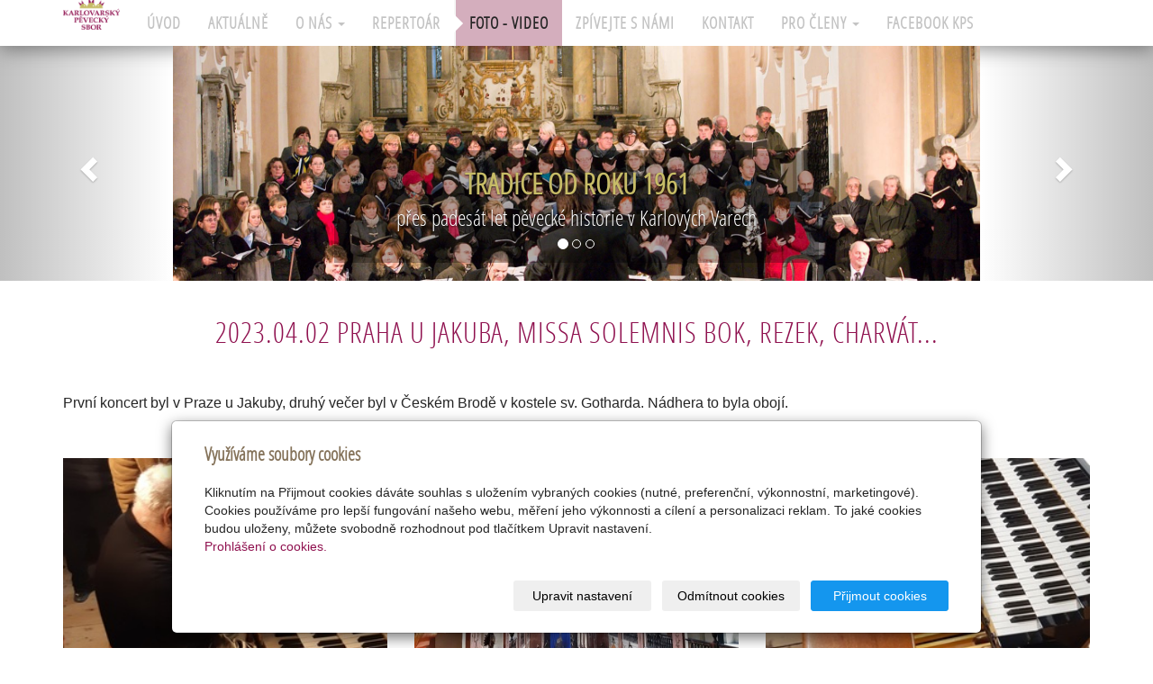

--- FILE ---
content_type: text/html; charset=utf-8
request_url: https://www.kpskv.cz/fotogalerie/2023-04-02-praha-u-jakuba-missa-solemnis-bok-rezek-charvat/
body_size: 7924
content:
<!DOCTYPE html>
<html lang="cs">
<head>
  <meta charset="utf-8">
  <!--[if IEE]>
  <meta http-equiv="X-UA-Compatible" content="IE=edge,chrome=1">
  <![endif]-->
  <meta name="viewport" content="width=device-width, initial-scale=1">
          <meta name="description"
            content="První koncert byl v Praze u Jakuby, druhý večer byl v Českém Brodě v kostele sv. Gotharda. Nádhera to byla obojí.">
      <meta name="robots" content="all">
  <meta name="template" content="HANAMI">
  <meta name="generator" content="inPage">
    
          <meta name="copyright" content="Karlovarský pěvecký sbor">
      <meta name="author" content="Karlovarský pěvecký sbor">
    
        <meta property="og:title" content="2023.04.02 Praha u Jakuba, Missa Solemnis Bok, Rezek, Charvát...">

    <meta property="og:description" content="První koncert byl v Praze u Jakuby, druhý večer byl v Českém Brodě v kostele sv. Gotharda. Nádhera to byla obojí.">

<meta property="og:type" content="website">
<meta property="og:url" content="https://www.kpskv.cz/fotogalerie/2023-04-02-praha-u-jakuba-missa-solemnis-bok-rezek-charvat/">

    <meta property="og:image" content="https://www.kpskv.cz/obrazek/3/339408357-237517185312790-3687605169111451157-n-jpg/">

    
  <title>2023.04.02 Praha u Jakuba, Missa Solemnis Bok, Rezek, Charvát...</title>

          <link rel="shortcut icon" href="https://www.kpskv.cz/favicon.ico">
      <link rel="apple-touch-icon" href="https://www.kpskv.cz/favicon.ico" />
    
    
    
    <link type="text/css" rel="stylesheet" href="/vendor/fontawesome-4.7/css/font-awesome.min.css">
    <link type="text/css" rel="stylesheet" media="screen" href="/vendor/blueimp-gallery/css/blueimp-gallery.min.css">
    <link type="text/css" rel="stylesheet" media="screen" href="/vendor/blueimp-bootstrap-image-gallery/css/bootstrap-image-gallery.min.css">
    <link type="text/css" rel="stylesheet" media="screen" href="/vendor/bootstrap-3.4/dist/css/bootstrap.min.css">

          <link type="text/css" rel="stylesheet" media="screen" href="/assets/theme16/css/main.css?v=20210103">
      <link rel="stylesheet" type="text/css" media="screen" href="/assets/filter-colors.css?v=20210103">
      <link rel="stylesheet" type="text/css" media="screen" href="/assets/sections.css?v=20210103">
      <link rel="stylesheet" type="text/css" media="screen" href="/assets/theme16/sections.css?v=20210103">
      <link rel="stylesheet" type="text/css" media="screen" href="/styl/1/">

          
    <link rel="stylesheet" type="text/css" media="print" href="/styl/2/">

          <link rel="stylesheet" type="text/css" media="screen" href="/styl/3/">
    
    <script type="text/javascript" src="/vendor/jquery/dist/jquery.min.js"></script>
    <script type="text/javascript" src="/vendor/jquery-placeholder/jquery.placeholder.min.js"></script>
    <script type="text/javascript" src="/vendor/jquery-match-height/jquery.matchHeight-min.js"></script>
    <script type="text/javascript" src="/vendor/bootstrap-3.4/dist/js/bootstrap.min.js"></script>
    <script type="text/javascript" src="/vendor/blueimp-gallery/js/jquery.blueimp-gallery.min.js"></script>
    <script type="text/javascript" src="/vendor/blueimp-bootstrap-image-gallery/js/bootstrap-image-gallery.min.js"></script>
    <script type="text/javascript" src="/vendor/images-loaded/imagesloaded.pkgd.min.js"></script>
    <script type="text/javascript" src="/vendor/magic-grid/dist/magic-grid.min.js"></script>

    <script type="text/javascript" src="/assets/theme16/js/main.js?v=20210103"></script>
    <script type="text/javascript" src="/assets/js/magicgrid.js?v=20220517"></script>
    <script type="text/javascript" src="/assets/js/dynamic.js?v=20220131"></script>

                <link href="/assets/cookies/css/main-3.4.css" rel="stylesheet" type="text/css" media="screen">
    
    <script src="/assets/cookies/js/main.js?v=20210103"></script>

    <script type="text/javascript">
        window.ca = JSON.parse('{"necessary":1,"functional":0,"performance":0,"marketing":0}');
    </script>
        
                <script>
    window.dataLayer = window.dataLayer || [];
    function gtag(){dataLayer.push(arguments);}

    gtag('consent', 'default', {
        'analytics_storage': 'denied',
        'ad_storage': 'denied',
        'ad_user_data': 'denied',
        'ad_personalization': 'denied'
    });

    gtag('js', new Date());
</script>


                        </head>

<body id="gallery-154899" class="frontend template16 gallery-detail">

    

    
  <!-- HEADER -->

  <header>

    <!-- RIBBON -->

    <div id="top-ribbon">
      <div class="container">

        <!-- CONTACT -->

          


          
          
          <!-- USER -->
                    <!-- /USER -->
      </div>
    </div>
    <div id="sm-search">
      <button type="button" class="close">x</button>
      <form id="small-search" method="get"
            action="/vyhledavani/">
        <input name="q" type="text" class="form-control" placeholder="Hledání...">
        <button type="submit" class="btn btn-danger btn-lg" title="Hledat">
          <span class="glyphicon glyphicon-search" aria-hidden="true"></span> Hledat        </button>
      </form>
    </div>

    <!-- /RIBBON -->
    <!-- NAVIGATION -->

    <nav class="navbar navbar-default">
      <div class="container">
                                          <div class="logo ">
                                            <a title="Karlovarský pěvecký sbor"
                         href="/">
                          <img src="/obrazek/3/logo-kps-png/" alt="Karlovarský pěvecký sbor">
                      </a>
                  </div>
                        
        <!-- TOP NAVI BUTTON -->

        <div class="navbar-header">
          <button class="navbar-toggle" aria-controls="navbar"
                  data-target="#navbar" data-toggle="collapse" type="button">
            <span class="sr-only">Menu</span>
            <span class="icon-bar"></span>
            <span class="icon-bar"></span>
            <span class="icon-bar"></span>
          </button>
        </div>

        <!-- /TOP NAVI BUTTON -->
        <!-- TOP NAVIGATION -->

        <div id="navbar" class="collapse navbar-collapse " role="navigation" aria-expanded="true" style="">
                    <ul class="nav navbar-nav">
                                                <li role="presentation" id="menu-item-365648">
                                          <a href="/inpage/karlovarsky-pevecky-sbor/">
                          Úvod                      </a>
                                    </li>
                                                <li role="presentation" id="menu-item-357275">
                                          <a href="/rubrika/novinky/">
                          Aktuálně                      </a>
                                    </li>
                                                <li role="presentation" id="menu-item-357264" class="dropdown">
                                          <a href="/inpage/o-nas/" class="dropdown-toggle" data-toggle="dropdown">
                          O nás <span class="caret"></span>
                      </a>
                      <!-- SUBNAVI -->
                      <ul class="dropdown-menu level2 v" role="menu">
                        <li class="container">
                          <ul>
                                                              <li id="submenu-item-416062">
                                  <a href="/inpage/o-nas-625/">
                                      O nás *                                  </a>
                                </li>
                                                              <li id="submenu-item-416064">
                                  <a href="/inpage/sbormistri-966/">
                                      Sbormistři                                  </a>
                                </li>
                                                              <li id="submenu-item-416065">
                                  <a href="/inpage/historie-586/">
                                      Historie                                  </a>
                                </li>
                                                              <li id="submenu-item-416066">
                                  <a href="/inpage/soucasni-clenove/">
                                      Současní členové                                  </a>
                                </li>
                                                              <li id="submenu-item-416061">
                                  <a href="/inpage/moudra-pana-herzla/">
                                      Moudra pana Herzla                                  </a>
                                </li>
                                                        </ul>
                        </li>
                      </ul>
                      <!-- /SUBNAVI -->
                                    </li>
                                                <li role="presentation" id="menu-item-357263">
                                          <a href="/inpage/repertoar/">
                          Repertoár                      </a>
                                    </li>
                                                <li role="presentation" id="menu-item-357269" class="active">
                                          <a href="/fotogalerie/foto/">
                          Foto - video                      </a>
                                    </li>
                                                <li role="presentation" id="menu-item-357262">
                                          <a href="/inpage/zpivejte-s-nami/">
                          Zpívejte s námi                      </a>
                                    </li>
                                                <li role="presentation" id="menu-item-357270">
                                          <a href="/kontaktovat/">
                          Kontakt                      </a>
                                    </li>
                                                <li role="presentation" id="menu-item-365642" class="dropdown">
                                          <a href="/slozka/pro-cleny/" class="dropdown-toggle" data-toggle="dropdown">
                          Pro členy <span class="caret"></span>
                      </a>
                      <!-- SUBNAVI -->
                      <ul class="dropdown-menu level2 v" role="menu">
                        <li class="container">
                          <ul>
                                                              <li id="submenu-item-365643">
                                  <a href="/slozka/novinky/">
                                      Novinky                                  </a>
                                </li>
                                                              <li id="submenu-item-365644">
                                  <a href="/slozka/archiv-novinek/">
                                      Archiv novinek                                  </a>
                                </li>
                                                              <li id="submenu-item-365645">
                                  <a href="/slozka/vedeni-kps/">
                                      Vedení KPS                                  </a>
                                </li>
                                                              <li id="submenu-item-357266">
                                  <a href="/slozka/dokumenty-kps/">
                                      Dokumenty KPS                                  </a>
                                </li>
                                                              <li id="submenu-item-357267">
                                  <a href="/slozka/midi/">
                                      MIDI                                  </a>
                                </li>
                                                              <li id="submenu-item-357268">
                                  <a href="/slozka/noty/">
                                      Noty                                  </a>
                                </li>
                                                              <li id="submenu-item-368932">
                                  <a href="/slozka/mp3-br-youtube/">
                                      mp3 / youtube / Midi Player                                  </a>
                                </li>
                                                        </ul>
                        </li>
                      </ul>
                      <!-- /SUBNAVI -->
                                    </li>
                                                <li role="presentation" id="menu-item-357265">
                                          <a href="https://www.facebook.com/karlovarskypeveckysbor/" target="_blank">
                          Facebook KPS                      </a>
                                    </li>
              
          </ul>
        </div>

        <!-- /TOP NAVIGATION -->

      </div>
    </nav>

    <!-- /NAVIGATION -->

  </header>

  <!-- /HEADER -->
  <!-- WRAP -->

  <div id="wrap">
    <div id="border">

        
          <!-- BOX MOTIVE -->

          <div id="motive" class="nob ">
                            <div id="carousel-example-generic" class="carousel slide" data-ride="carousel">
  <!-- Stránkování -->
  <ol class="carousel-indicators">
    <li data-target="#carousel-example-generic" data-slide-to="0" class="active"></li>
    <li data-target="#carousel-example-generic" data-slide-to="1"></li>
    <li data-target="#carousel-example-generic" data-slide-to="2"></li>
  </ol>

  <!-- Bloky s obrázky -->
  <div class="carousel-inner" role="listbox">

  <div class="item active">
      <img src="/obrazek/3/slide-01-jpg/" alt="TRADICE OD ROKU 1961">
      <div class="carousel-caption">
        <h3>TRADICE OD ROKU 1961</h3>             
        <p>přes padesát let pěvecké historie v Karlových Varech</p>
      </div>
    </div>

    <div class="item">
      <img src="/obrazek/3/slide-04-jpg/" alt="PESTRÝ REPERTOÁR">
      <div class="carousel-caption">
        <h3>PESTRÝ REPERTOÁR</h3>             
        <p>operní sbory, oratoria, kantáty, mše, lidové i umělé písně, capella skladby a další...</p>
      </div>
    </div>

    <div class="item">
      <img src="/obrazek/3/slide-03-jpg/" alt="SPOLUPRÁCE S KARLOVARSKÝM SYMFONICKÝM ORCHESTREM">
      <div class="carousel-caption">
        <h3>SPOLUPRÁCE S KARLOVARSKÝM SYMFONICKÝM ORCHESTREM</h3>             
        <p>tradice na karlovarské pěvecké scéně</p>
      </div>
    </div>

   </div>

  <!-- Šipky -->
  <a class="left carousel-control" href="#carousel-example-generic" role="button" data-slide="prev">
    <span class="glyphicon glyphicon-chevron-left" aria-hidden="true"></span>
    <span class="sr-only">Previous</span>
  </a>
  <a class="right carousel-control" href="#carousel-example-generic" role="button" data-slide="next">
    <span class="glyphicon glyphicon-chevron-right" aria-hidden="true"></span>
    <span class="sr-only">Next</span>
  </a>
</div>          </div>

          <!-- /BOX MOTIVE -->

        
                                                
      <!-- CONTENT -->

      <div class="container">
        <div class="row">
          <div id="content">
            <main class="col-lg-12">

              <!-- ARTICLE -->

              <article>
                  
<h1 class="title text-center ">
        2023.04.02 Praha u Jakuba, Missa Solemnis Bok, Rezek, Charvát...</h1>


            <p><p>První koncert byl v Praze u Jakuby, druhý večer byl v Českém Brodě v kostele sv. Gotharda. Nádhera to byla obojí.</p></p>
    
    

    <div id="gallery-15489989" class="row photos">
                                    <div class="gallery__item item-photo col-xs-12 col-sm-4 col-md-6 col-lg-4 ">
                                                                <a class="thumbnail gallery__item-link" href="/obrazek/3/20230402-103243-jpg/" title="20230402_103243.jpg" data-width="576" data-height="1024" data-gallery="gallery-154899">
                                                <img class="img-thumbnail img-responsive" src="/obrazek/2/20230402-103243-jpg/" alt="20230402_103243.jpg" title="20230402_103243.jpg">
                        </a>
                </div>
                            <div class="gallery__item item-photo col-xs-12 col-sm-4 col-md-6 col-lg-4 ">
                                                                <a class="thumbnail gallery__item-link" href="/obrazek/3/20230402-103432-jpg/" title="20230402_103432.jpg" data-width="1024" data-height="576" data-gallery="gallery-154899">
                                                <img class="img-thumbnail img-responsive" src="/obrazek/2/20230402-103432-jpg/" alt="20230402_103432.jpg" title="20230402_103432.jpg">
                        </a>
                </div>
                            <div class="gallery__item item-photo col-xs-12 col-sm-4 col-md-6 col-lg-4 ">
                                                                <a class="thumbnail gallery__item-link" href="/obrazek/3/20230402-103539-jpg/" title="20230402_103539.jpg" data-width="576" data-height="1024" data-gallery="gallery-154899">
                                                <img class="img-thumbnail img-responsive" src="/obrazek/2/20230402-103539-jpg/" alt="20230402_103539.jpg" title="20230402_103539.jpg">
                        </a>
                </div>
                            <div class="gallery__item item-photo col-xs-12 col-sm-4 col-md-6 col-lg-4 ">
                                                                <a class="thumbnail gallery__item-link" href="/obrazek/3/20230402-103550-jpg/" title="20230402_103550.jpg" data-width="1024" data-height="576" data-gallery="gallery-154899">
                                                <img class="img-thumbnail img-responsive" src="/obrazek/2/20230402-103550-jpg/" alt="20230402_103550.jpg" title="20230402_103550.jpg">
                        </a>
                </div>
                            <div class="gallery__item item-photo col-xs-12 col-sm-4 col-md-6 col-lg-4 ">
                                                                <a class="thumbnail gallery__item-link" href="/obrazek/3/20230402-103833-jpg/" title="20230402_103833.jpg" data-width="1024" data-height="576" data-gallery="gallery-154899">
                                                <img class="img-thumbnail img-responsive" src="/obrazek/2/20230402-103833-jpg/" alt="20230402_103833.jpg" title="20230402_103833.jpg">
                        </a>
                </div>
                            <div class="gallery__item item-photo col-xs-12 col-sm-4 col-md-6 col-lg-4 ">
                                                                <a class="thumbnail gallery__item-link" href="/obrazek/3/20230402-104653-jpg/" title="20230402_104653.jpg" data-width="669" data-height="1024" data-gallery="gallery-154899">
                                                <img class="img-thumbnail img-responsive" src="/obrazek/2/20230402-104653-jpg/" alt="20230402_104653.jpg" title="20230402_104653.jpg">
                        </a>
                </div>
                            <div class="gallery__item item-photo col-xs-12 col-sm-4 col-md-6 col-lg-4 ">
                                                                <a class="thumbnail gallery__item-link" href="/obrazek/3/20230402-104704-jpg/" title="20230402_104704.jpg" data-width="1024" data-height="576" data-gallery="gallery-154899">
                                                <img class="img-thumbnail img-responsive" src="/obrazek/2/20230402-104704-jpg/" alt="20230402_104704.jpg" title="20230402_104704.jpg">
                        </a>
                </div>
                            <div class="gallery__item item-photo col-xs-12 col-sm-4 col-md-6 col-lg-4 ">
                                                                <a class="thumbnail gallery__item-link" href="/obrazek/3/20230402-104713-jpg/" title="20230402_104713.jpg" data-width="1024" data-height="576" data-gallery="gallery-154899">
                                                <img class="img-thumbnail img-responsive" src="/obrazek/2/20230402-104713-jpg/" alt="20230402_104713.jpg" title="20230402_104713.jpg">
                        </a>
                </div>
                            <div class="gallery__item item-photo col-xs-12 col-sm-4 col-md-6 col-lg-4 ">
                                                                <a class="thumbnail gallery__item-link" href="/obrazek/3/20230402-1100-jpeg/" title="20230402_1100.jpeg" data-width="2000" data-height="1000" data-gallery="gallery-154899">
                                                <img class="img-thumbnail img-responsive" src="/obrazek/2/20230402-1100-jpeg/" alt="20230402_1100.jpeg" title="20230402_1100.jpeg">
                        </a>
                </div>
                            <div class="gallery__item item-photo col-xs-12 col-sm-4 col-md-6 col-lg-4 ">
                                                                <a class="thumbnail gallery__item-link" href="/obrazek/3/20230402-110215-jpg/" title="20230402_110215.jpg" data-width="1024" data-height="576" data-gallery="gallery-154899">
                                                <img class="img-thumbnail img-responsive" src="/obrazek/2/20230402-110215-jpg/" alt="20230402_110215.jpg" title="20230402_110215.jpg">
                        </a>
                </div>
                            <div class="gallery__item item-photo col-xs-12 col-sm-4 col-md-6 col-lg-4 ">
                                                                <a class="thumbnail gallery__item-link" href="/obrazek/3/20230402-110221-jpg/" title="20230402_110221.jpg" data-width="1024" data-height="576" data-gallery="gallery-154899">
                                                <img class="img-thumbnail img-responsive" src="/obrazek/2/20230402-110221-jpg/" alt="20230402_110221.jpg" title="20230402_110221.jpg">
                        </a>
                </div>
                            <div class="gallery__item item-photo col-xs-12 col-sm-4 col-md-6 col-lg-4 ">
                                                                <a class="thumbnail gallery__item-link" href="/obrazek/3/20230402-110227-jpg/" title="20230402_110227.jpg" data-width="696" data-height="1024" data-gallery="gallery-154899">
                                                <img class="img-thumbnail img-responsive" src="/obrazek/2/20230402-110227-jpg/" alt="20230402_110227.jpg" title="20230402_110227.jpg">
                        </a>
                </div>
                            <div class="gallery__item item-photo col-xs-12 col-sm-4 col-md-6 col-lg-4 ">
                                                                <a class="thumbnail gallery__item-link" href="/obrazek/3/20230402-110228-jpeg/" title="20230402_110228.jpeg" data-width="1000" data-height="2000" data-gallery="gallery-154899">
                                                <img class="img-thumbnail img-responsive" src="/obrazek/2/20230402-110228-jpeg/" alt="20230402_110228.jpeg" title="20230402_110228.jpeg">
                        </a>
                </div>
                            <div class="gallery__item item-photo col-xs-12 col-sm-4 col-md-6 col-lg-4 ">
                                                                <a class="thumbnail gallery__item-link" href="/obrazek/3/20230402-110241-jpg/" title="20230402_110241.jpg" data-width="1024" data-height="576" data-gallery="gallery-154899">
                                                <img class="img-thumbnail img-responsive" src="/obrazek/2/20230402-110241-jpg/" alt="20230402_110241.jpg" title="20230402_110241.jpg">
                        </a>
                </div>
                            <div class="gallery__item item-photo col-xs-12 col-sm-4 col-md-6 col-lg-4 ">
                                                                <a class="thumbnail gallery__item-link" href="/obrazek/3/20230402-110305-jpg/" title="20230402_110305.jpg" data-width="576" data-height="1024" data-gallery="gallery-154899">
                                                <img class="img-thumbnail img-responsive" src="/obrazek/2/20230402-110305-jpg/" alt="20230402_110305.jpg" title="20230402_110305.jpg">
                        </a>
                </div>
                            <div class="gallery__item item-photo col-xs-12 col-sm-4 col-md-6 col-lg-4 ">
                                                                <a class="thumbnail gallery__item-link" href="/obrazek/3/20230402-110309-jpg/" title="20230402_110309.jpg" data-width="965" data-height="768" data-gallery="gallery-154899">
                                                <img class="img-thumbnail img-responsive" src="/obrazek/2/20230402-110309-jpg/" alt="20230402_110309.jpg" title="20230402_110309.jpg">
                        </a>
                </div>
                            <div class="gallery__item item-photo col-xs-12 col-sm-4 col-md-6 col-lg-4 ">
                                                                <a class="thumbnail gallery__item-link" href="/obrazek/3/20230402-110400-jpg/" title="20230402_110400.jpg" data-width="1024" data-height="576" data-gallery="gallery-154899">
                                                <img class="img-thumbnail img-responsive" src="/obrazek/2/20230402-110400-jpg/" alt="20230402_110400.jpg" title="20230402_110400.jpg">
                        </a>
                </div>
                            <div class="gallery__item item-photo col-xs-12 col-sm-4 col-md-6 col-lg-4 ">
                                                                <a class="thumbnail gallery__item-link" href="/obrazek/3/20230402-110406-jpg/" title="20230402_110406.jpg" data-width="576" data-height="1024" data-gallery="gallery-154899">
                                                <img class="img-thumbnail img-responsive" src="/obrazek/2/20230402-110406-jpg/" alt="20230402_110406.jpg" title="20230402_110406.jpg">
                        </a>
                </div>
                            <div class="gallery__item item-photo col-xs-12 col-sm-4 col-md-6 col-lg-4 ">
                                                                <a class="thumbnail gallery__item-link" href="/obrazek/3/20230402-110458-jpg/" title="20230402_110458.jpg" data-width="1024" data-height="576" data-gallery="gallery-154899">
                                                <img class="img-thumbnail img-responsive" src="/obrazek/2/20230402-110458-jpg/" alt="20230402_110458.jpg" title="20230402_110458.jpg">
                        </a>
                </div>
                            <div class="gallery__item item-photo col-xs-12 col-sm-4 col-md-6 col-lg-4 ">
                                                                <a class="thumbnail gallery__item-link" href="/obrazek/3/20230402-1855-jpeg/" title="20230402_1855.jpeg" data-width="2000" data-height="1500" data-gallery="gallery-154899">
                                                <img class="img-thumbnail img-responsive" src="/obrazek/2/20230402-1855-jpeg/" alt="20230402_1855.jpeg" title="20230402_1855.jpeg">
                        </a>
                </div>
                            <div class="gallery__item item-photo col-xs-12 col-sm-4 col-md-6 col-lg-4 ">
                                                                <a class="thumbnail gallery__item-link" href="/obrazek/3/20230402-1900-jpeg/" title="20230402_1900.jpeg" data-width="2000" data-height="1500" data-gallery="gallery-154899">
                                                <img class="img-thumbnail img-responsive" src="/obrazek/2/20230402-1900-jpeg/" alt="20230402_1900.jpeg" title="20230402_1900.jpeg">
                        </a>
                </div>
                            <div class="gallery__item item-photo col-xs-12 col-sm-4 col-md-6 col-lg-4 ">
                                                                <a class="thumbnail gallery__item-link" href="/obrazek/3/20230402-1910-jpeg/" title="20230402_1910.jpeg" data-width="2000" data-height="1500" data-gallery="gallery-154899">
                                                <img class="img-thumbnail img-responsive" src="/obrazek/2/20230402-1910-jpeg/" alt="20230402_1910.jpeg" title="20230402_1910.jpeg">
                        </a>
                </div>
                            <div class="gallery__item item-photo col-xs-12 col-sm-4 col-md-6 col-lg-4 ">
                                                                <a class="thumbnail gallery__item-link" href="/obrazek/3/20230405-wa0003-jpg/" title="20230405-WA0003.jpg" data-width="512" data-height="1024" data-gallery="gallery-154899">
                                                <img class="img-thumbnail img-responsive" src="/obrazek/2/20230405-wa0003-jpg/" alt="20230405-WA0003.jpg" title="20230405-WA0003.jpg">
                        </a>
                </div>
                            <div class="gallery__item item-photo col-xs-12 col-sm-4 col-md-6 col-lg-4 ">
                                                                <a class="thumbnail gallery__item-link" href="/obrazek/3/20230405-wa0004-jpg/" title="20230405-WA0004.jpg" data-width="1024" data-height="512" data-gallery="gallery-154899">
                                                <img class="img-thumbnail img-responsive" src="/obrazek/2/20230405-wa0004-jpg/" alt="20230405-WA0004.jpg" title="20230405-WA0004.jpg">
                        </a>
                </div>
                            <div class="gallery__item item-photo col-xs-12 col-sm-4 col-md-6 col-lg-4 ">
                                                                <a class="thumbnail gallery__item-link" href="/obrazek/3/338849872-166526639640796-2653913698059772845-n-jpg/" title="338849872_166526639640796_2653913698059772845_n.jpg" data-width="2048" data-height="1536" data-gallery="gallery-154899">
                                                <img class="img-thumbnail img-responsive" src="/obrazek/2/338849872-166526639640796-2653913698059772845-n-jpg/" alt="338849872_166526639640796_2653913698059772845_n.jpg" title="338849872_166526639640796_2653913698059772845_n.jpg">
                        </a>
                </div>
                            <div class="gallery__item item-photo col-xs-12 col-sm-4 col-md-6 col-lg-4 ">
                                                                <a class="thumbnail gallery__item-link" href="/obrazek/3/338855424-242910724945100-6411829817923016941-n-jpg/" title="338855424_242910724945100_6411829817923016941_n.jpg" data-width="1536" data-height="2048" data-gallery="gallery-154899">
                                                <img class="img-thumbnail img-responsive" src="/obrazek/2/338855424-242910724945100-6411829817923016941-n-jpg/" alt="338855424_242910724945100_6411829817923016941_n.jpg" title="338855424_242910724945100_6411829817923016941_n.jpg">
                        </a>
                </div>
                            <div class="gallery__item item-photo col-xs-12 col-sm-4 col-md-6 col-lg-4 ">
                                                                <a class="thumbnail gallery__item-link" href="/obrazek/3/339152963-265617449139856-5459906094423793890-n-jpg/" title="339152963_265617449139856_5459906094423793890_n.jpg" data-width="2048" data-height="1536" data-gallery="gallery-154899">
                                                <img class="img-thumbnail img-responsive" src="/obrazek/2/339152963-265617449139856-5459906094423793890-n-jpg/" alt="339152963_265617449139856_5459906094423793890_n.jpg" title="339152963_265617449139856_5459906094423793890_n.jpg">
                        </a>
                </div>
                            <div class="gallery__item item-photo col-xs-12 col-sm-4 col-md-6 col-lg-4 ">
                                                                <a class="thumbnail gallery__item-link" href="/obrazek/3/339340810-1210055353235026-8127056127639869705-n-jpg/" title="339340810_1210055353235026_8127056127639869705_n.jpg" data-width="2048" data-height="1536" data-gallery="gallery-154899">
                                                <img class="img-thumbnail img-responsive" src="/obrazek/2/339340810-1210055353235026-8127056127639869705-n-jpg/" alt="339340810_1210055353235026_8127056127639869705_n.jpg" title="339340810_1210055353235026_8127056127639869705_n.jpg">
                        </a>
                </div>
                            <div class="gallery__item item-photo col-xs-12 col-sm-4 col-md-6 col-lg-4 ">
                                                                <a class="thumbnail gallery__item-link" href="/obrazek/3/339408357-237517185312790-3687605169111451157-n-jpg/" title="339408357_237517185312790_3687605169111451157_n.jpg" data-width="1536" data-height="2048" data-gallery="gallery-154899">
                                                <img class="img-thumbnail img-responsive" src="/obrazek/2/339408357-237517185312790-3687605169111451157-n-jpg/" alt="339408357_237517185312790_3687605169111451157_n.jpg" title="339408357_237517185312790_3687605169111451157_n.jpg">
                        </a>
                </div>
                            <div class="gallery__item item-photo col-xs-12 col-sm-4 col-md-6 col-lg-4 ">
                                                                <a class="thumbnail gallery__item-link" href="/obrazek/3/339410256-240243901753592-7235099334108795269-n-jpg/" title="339410256_240243901753592_7235099334108795269_n.jpg" data-width="2048" data-height="1536" data-gallery="gallery-154899">
                                                <img class="img-thumbnail img-responsive" src="/obrazek/2/339410256-240243901753592-7235099334108795269-n-jpg/" alt="339410256_240243901753592_7235099334108795269_n.jpg" title="339410256_240243901753592_7235099334108795269_n.jpg">
                        </a>
                </div>
                            <div class="gallery__item item-photo col-xs-12 col-sm-4 col-md-6 col-lg-4 ">
                                                                <a class="thumbnail gallery__item-link" href="/obrazek/3/339414624-1972017413136742-2563428353774947403-n-jpg/" title="339414624_1972017413136742_2563428353774947403_n.jpg" data-width="1536" data-height="2048" data-gallery="gallery-154899">
                                                <img class="img-thumbnail img-responsive" src="/obrazek/2/339414624-1972017413136742-2563428353774947403-n-jpg/" alt="339414624_1972017413136742_2563428353774947403_n.jpg" title="339414624_1972017413136742_2563428353774947403_n.jpg">
                        </a>
                </div>
                            <div class="gallery__item item-photo col-xs-12 col-sm-4 col-md-6 col-lg-4 ">
                                                                <a class="thumbnail gallery__item-link" href="/obrazek/3/339426896-133155072912068-3808001306786350437-n-jpg/" title="339426896_133155072912068_3808001306786350437_n.jpg" data-width="1536" data-height="2048" data-gallery="gallery-154899">
                                                <img class="img-thumbnail img-responsive" src="/obrazek/2/339426896-133155072912068-3808001306786350437-n-jpg/" alt="339426896_133155072912068_3808001306786350437_n.jpg" title="339426896_133155072912068_3808001306786350437_n.jpg">
                        </a>
                </div>
                            <div class="gallery__item item-photo col-xs-12 col-sm-4 col-md-6 col-lg-4 ">
                                                                <a class="thumbnail gallery__item-link" href="/obrazek/3/339496345-1256050191687815-6066673360172779873-n-jpg/" title="339496345_1256050191687815_6066673360172779873_n.jpg" data-width="1536" data-height="2048" data-gallery="gallery-154899">
                                                <img class="img-thumbnail img-responsive" src="/obrazek/2/339496345-1256050191687815-6066673360172779873-n-jpg/" alt="339496345_1256050191687815_6066673360172779873_n.jpg" title="339496345_1256050191687815_6066673360172779873_n.jpg">
                        </a>
                </div>
                            <div class="gallery__item item-photo col-xs-12 col-sm-4 col-md-6 col-lg-4 ">
                                                                <a class="thumbnail gallery__item-link" href="/obrazek/3/339614564-696016805658966-7292303570065415758-n-jpg/" title="339614564_696016805658966_7292303570065415758_n.jpg" data-width="1536" data-height="2048" data-gallery="gallery-154899">
                                                <img class="img-thumbnail img-responsive" src="/obrazek/2/339614564-696016805658966-7292303570065415758-n-jpg/" alt="339614564_696016805658966_7292303570065415758_n.jpg" title="339614564_696016805658966_7292303570065415758_n.jpg">
                        </a>
                </div>
                            <div class="gallery__item item-photo col-xs-12 col-sm-4 col-md-6 col-lg-4 ">
                                                                <a class="thumbnail gallery__item-link" href="/obrazek/3/z-20230405-wa0006-jpg/" title="Z_20230405-WA0006.jpg" data-width="1024" data-height="768" data-gallery="gallery-154899">
                                                <img class="img-thumbnail img-responsive" src="/obrazek/2/z-20230405-wa0006-jpg/" alt="Z_20230405-WA0006.jpg" title="Z_20230405-WA0006.jpg">
                        </a>
                </div>
                            <div class="gallery__item item-photo col-xs-12 col-sm-4 col-md-6 col-lg-4 ">
                                                                <a class="thumbnail gallery__item-link" href="/obrazek/3/z-20230405-wa0007-jpg/" title="Z_20230405-WA0007.jpg" data-width="1024" data-height="768" data-gallery="gallery-154899">
                                                <img class="img-thumbnail img-responsive" src="/obrazek/2/z-20230405-wa0007-jpg/" alt="Z_20230405-WA0007.jpg" title="Z_20230405-WA0007.jpg">
                        </a>
                </div>
                            <div class="gallery__item item-photo col-xs-12 col-sm-4 col-md-6 col-lg-4 ">
                                                                <a class="thumbnail gallery__item-link" href="/obrazek/3/z-20230405-wa0008-jpg/" title="Z_20230405-WA0008.jpg" data-width="1024" data-height="768" data-gallery="gallery-154899">
                                                <img class="img-thumbnail img-responsive" src="/obrazek/2/z-20230405-wa0008-jpg/" alt="Z_20230405-WA0008.jpg" title="Z_20230405-WA0008.jpg">
                        </a>
                </div>
                            <div class="gallery__item item-photo col-xs-12 col-sm-4 col-md-6 col-lg-4 ">
                                                                <a class="thumbnail gallery__item-link" href="/obrazek/3/z-339404067-611031814256875-882812201236291288-n-jpg/" title="Z_339404067_611031814256875_882812201236291288_n.jpg" data-width="1536" data-height="2048" data-gallery="gallery-154899">
                                                <img class="img-thumbnail img-responsive" src="/obrazek/2/z-339404067-611031814256875-882812201236291288-n-jpg/" alt="Z_339404067_611031814256875_882812201236291288_n.jpg" title="Z_339404067_611031814256875_882812201236291288_n.jpg">
                        </a>
                </div>
                            <div class="gallery__item item-photo col-xs-12 col-sm-4 col-md-6 col-lg-4 ">
                                                                <a class="thumbnail gallery__item-link" href="/obrazek/3/z-img-20230406-0001-jpg/" title="Z_IMG_20230406_0001.jpg" data-width="2456" data-height="3476" data-gallery="gallery-154899">
                                                <img class="img-thumbnail img-responsive" src="/obrazek/2/z-img-20230406-0001-jpg/" alt="Z_IMG_20230406_0001.jpg" title="Z_IMG_20230406_0001.jpg">
                        </a>
                </div>
                            <div class="gallery__item item-photo col-xs-12 col-sm-4 col-md-6 col-lg-4 ">
                                                                <a class="thumbnail gallery__item-link" href="/obrazek/3/z-img-20230406-0002-jpg/" title="Z_IMG_20230406_0002.jpg" data-width="2456" data-height="3480" data-gallery="gallery-154899">
                                                <img class="img-thumbnail img-responsive" src="/obrazek/2/z-img-20230406-0002-jpg/" alt="Z_IMG_20230406_0002.jpg" title="Z_IMG_20230406_0002.jpg">
                        </a>
                </div>
                        </div>
    <script type="text/javascript">
        $(document).ready(function () {
            $('#gallery-15489989').imagesLoaded(function() {
                $('#gallery-15489989.photos .item-photo .thumbnail').matchHeight();
            });
        });
    </script>



    <p class="text-center back-link">
                    <a class="btn btn-link"
               href="/fotogalerie/foto/">&laquo; zpět</a>
            </p>

    <a id="comments"></a>

    <div class="div-comments ">
        
        
            </div>


                  
              </article>

                

              <!-- /ARTICLE -->

            </main>
          </div>
        </div>
      </div>

      <!-- /CONTENT -->

                        
    </div>
  </div>

  <!-- /WRAP -->
  <!-- FOOTER -->

  <footer class="col-lg-12">

    <!-- TOP -->
        <!-- /TOP -->
    <!-- BOTTOM -->

      
        <!-- CUSTOM -->

          <div id="footbox" class="">
                            <h4 style="text-align: center;"><span style="color: #808080;">Karlovarský pěvecký sbor podporují:<br /></span><a href="https://www.karlovyvary.cz" target="_blank" rel="noopener"><img src="/obrazek/3/partner-karlovy-vary-png/" alt="" style="margin: 10px 10px -5px 10px;" width="174" height="100" /></a><a href="http://www.kr-karlovarsky.cz" target="_blank" rel="noopener"><img src="/obrazek/3/partner-karlovarsky-kraj-png/" alt="" style="margin: 0px 10px 0px 10px;" width="174" height="100" /></a><a href="http://www.zivykraj.cz" target="_blank" rel="noopener"><img src="/obrazek/3/partner-zivy-kraj-png/" alt="" style="margin: 8px 10px 8px 10px;" width="145" height="80" /></a><a href="http://www.vsozc.cz" target="_blank" rel="noopener"><img src="/obrazek/3/partner-2021-vsozc-png/" title="Vodohospodářské sdružení obcí západních Čech" width="160" height="80" alt="Vodohospodářské sdružení obcí západních Čech" /></a></h4>
<hr />
<p style="text-align: center;"><span style="font-size: 9pt;">&copy; 2019 Karlovarský pěvecký sbor, veškerá práva vyhrazena | &copy; Web vytvořil: <a href="http://www.gitech.cz" target="_blank" rel="noopener noreferrer">Gitech</a> | mail | adm | <a href="https://kpskv.cz/mapa-webu/">mapa webu</a></span></p>          </div>

        <!-- CUSTOM -->

      
    <!-- /BOTTOM -->

  </footer>

  <!-- /FOOTER -->

    
      <div id="blueimp-gallery" class="blueimp-gallery blueimp-gallery-controls" data-use-bootstrap-modal="false">
        <div class="slides"></div>
        <h3 class="title">&nbsp;</h3>
        <a class="prev">‹</a>
        <a class="next">›</a>
        <a class="close">×</a>
        <a class="play-pause"></a>
        <ol class="indicator"></ol>
        <div class="modal fade">
          <div class="modal-dialog">
            <div class="modal-content">
              <div class="modal-header">
                <button type="button" class="close" aria-hidden="true">&times;</button>
                <h4 class="modal-title">&nbsp;</h4>
              </div>
              <div class="modal-body next"></div>
              <div class="modal-footer">
                <button type="button" class="btn btn-default pull-left prev">
                  <i class="glyphicon glyphicon-chevron-left"></i> Previous
                </button>
                <button type="button" class="btn btn-primary next">
                  Next <i class="glyphicon glyphicon-chevron-right"></i>
                </button>
              </div>
            </div>
          </div>
        </div>
      </div>

    
    
    <div id="imp"></div>
  <script type="text/javascript">
    var e = document.createElement("img");
    e.src = "/render/imp/";
    e.width = "1";
    e.height = "1";
    e.alt = "Hit counter";
    document.getElementById("imp").appendChild(e);

    $(document).ready(function () {
      var hash = window.location.hash;
      var parts = hash.split("-");
      if (parts[0] === "#comment") {
        var selector = "h3" + parts[0] + "-" + parts[1];
        $(selector).parents(".subcomments").show();
        $(selector).parents(".subcomments").prev().find("a:contains('Zobrazit odpovědi')").text("Skrýt odpovědi");
        $(document).scrollTop($(parts[0] + "-" + parts[1]).offset().top - ($(window).height() - $(parts[0] + "-" + parts[1]).parent().outerHeight(true)) / 2); // Scroll to comment
      }

      $(".showanswer").on('click', function () {
        $(this).parent().parent().parent().next().toggle();
        if ($(this).text() == 'Zobrazit odpovědi') {
          $(this).text("Skrýt odpovědi");
        } else {
          $(this).text("Zobrazit odpovědi");
        }
      });
    });
  </script>

    
    
        <div class="modal" id="cookiesModal" data-keyboard="false" aria-labelledby="cookiesModalLabel" style="display: none" aria-modal="true" role="dialog">
        <div class="modal-dialog modal-lg modal-dialog-centered modal-cookies">
            <div class="modal-content">
                <div class="modal-header">
                    <h2 class="modal-title" id="cookiesModalLabel">
                        Využíváme soubory cookies                    </h2>
                    <button type="button" class="close" data-dismiss="modal" data-bs-dismiss="modal" aria-label="Zavřít" id="closeModalButton" style="display: none">
                        <span class="button-close" aria-hidden="true"></span>
                    </button>
                </div>
                <div class="modal-body">
                    <div class="container-fluid" id="mainWindow">
                        <p class="cookies-text">
                            Kliknutím na Přijmout cookies dáváte souhlas s uložením vybraných cookies (nutné, preferenční, výkonnostní, marketingové). Cookies používáme pro lepší fungování našeho webu, měření jeho výkonnosti a cílení a personalizaci reklam. To jaké cookies budou uloženy, můžete svobodně rozhodnout pod tlačítkem Upravit nastavení.                            <br><a class="cookies-statement" href="https://ec.europa.eu/info/cookies_cs" target="_blank">Prohlášení o cookies.</a>
                        </p>
                    </div>
                    <div class="container-fluid" id="settingsWindow" style="display: none;">
                        <p class="cookies-text">Využíváme soubory cookies a další technologie pro lepší uživatelský zážitek na webu. Následující kategorie můžete povolit či zakázat a svůj výběr uložit.</p>
                        <div class="cookies-info">
                            <div class="cookies-option">
                                <button class="button-more">
                                    <span class="button-more-icon"></span>
                                    <span class="button-more-title">Nutné</span>
                                </button>
                                <div class="custom-control custom-switch form-check form-switch">
                                    <input type="checkbox" class="custom-control-input form-check-input" name="necessaryCheckbox" id="necessaryCheckbox" value="1" checked disabled>
                                    <label class="custom-control-label form-check-label" for="necessaryCheckbox">Povoleno</label>
                                </div>
                            </div>
                            <div class="cookies-details" style="display: none;">
                                <p>Tyto cookies jsou nezbytné pro zajištění základní funkčnosti webových stránek.</p>
                            </div>
                        </div>
                        <div class="cookies-info">
                            <div class="cookies-option">
                                <button class="button-more">
                                    <span class="button-more-icon"></span>
                                    <span class="button-more-title">Preferenční</span>
                                </button>
                                <div class="custom-control custom-switch form-check form-switch">
                                    <input type="checkbox" class="custom-control-input form-check-input" name="functionalCheckbox" id="functionalCheckbox" value="1">
                                    <label class="custom-control-label form-check-label" for="functionalCheckbox">
                                        <span class="label-off">Zakázáno</span>
                                        <span class="label-on">Povoleno</span>
                                    </label>
                                </div>
                            </div>
                            <div class="cookies-details" style="display: none;">
                                <p>Preferenční cookies slouží pro zapamatování nastavení vašich preferencí pro příští návštěvu.</p>
                            </div>
                        </div>
                        <div class="cookies-info">
                            <div class="cookies-option">
                                <button class="button-more">
                                    <span class="button-more-icon"></span>
                                    <span class="button-more-title">Výkonnostní</span>
                                </button>
                                <div class="custom-control custom-switch form-check form-switch">
                                    <input type="checkbox" class="custom-control-input form-check-input" name="performanceCheckbox" id="performanceCheckbox" value="1">
                                    <label class="custom-control-label form-check-label" for="performanceCheckbox">
                                        <span class="label-off">Zakázáno</span>
                                        <span class="label-on">Povoleno</span>
                                    </label>
                                </div>
                            </div>
                            <div class="cookies-details" style="display: none;">
                                <p>Výkonnostní cookies monitorují výkon celého webu.</p>
                            </div>
                        </div>
                        <div class="cookies-info">
                            <div class="cookies-option">
                                <button class="button-more">
                                    <span class="button-more-icon"></span>
                                    <span class="button-more-title">Marketingové</span>
                                </button>
                                <div class="custom-control custom-switch form-check form-switch">
                                    <input type="checkbox" class="custom-control-input form-check-input" name="marketingCheckbox" id="marketingCheckbox" value="1">
                                    <label class="custom-control-label form-check-label" for="marketingCheckbox">
                                        <span class="label-off">Zakázáno</span>
                                        <span class="label-on">Povoleno</span>
                                    </label>
                                </div>
                            </div>
                            <div class="cookies-details" style="display: none;">
                                <p>Marketingové a reklamní cookies se využívají k měření a analýze webu.</p>
                            </div>
                        </div>
                    </div>
                </div>
                <div class="modal-footer">
                    <button type="button" id="allowChoiceButton" class="btn btn-outline-secondary" style="display: none;">Uložit vybrané</button>
                    <button type="button" id="switchWindowButton" class="btn btn-outline-secondary">Upravit nastavení</button>
                    <button type="button" id="rejectAllButton" class="btn btn-outline-secondary">Odmítnout cookies</button>
                    <button type="button" id="allowAllButton" class="btn btn-primary">Přijmout cookies</button>
                </div>
            </div>
        </div>
    </div>
    <div class="cookies-settings-btn active" id="snippetWindow" style="display: none" >
        <button class="cookies-settings-btn__open openModalButton" aria-label="Open cookies settings">
            <span class="cookies-settings-btn__open-label">Nastavení cookies</span>
        </button>

        <button class="cookies-settings-btn__dismiss" id="closeSnippetButton" type="button" aria-label="Zavřít">
            <span class="cookies-settings-btn__dismiss-icon" aria-hidden="true"></span>
        </button>
    </div>
    <script>
        (function($) {
            "use strict"; // Start of use strict

            $(document).ready(function() {
                $('#cookiesModal').cookiesAgreement({
                    name: 'cookie-ag',
                    layout: 'bar',
                    redirect: true,
                    button: true,
                    callbacks: {
                        modal: {
                            open: function (options, close) {
                                                                $('#cookiesModal').modal({
                                    backdrop: options.layout === 'window' ? 'static' : false,
                                    keyboard: close
                                });
                                                            },
                            close: function () {
                                                                $('#cookiesModal').modal('hide');
                                                            },
                            button: function () {
                                                                $('#cookiesModal').on('hide.bs.modal', function () {
                                    $('#snippetWindow').addClass('active');
                                });
                                                            },

                        }
                    }
                });
            });
        })(jQuery); // End of use strict
    </script>

    
    </body>
</html>


--- FILE ---
content_type: text/css; charset=utf-8
request_url: https://www.kpskv.cz/styl/3/
body_size: 1776
content:
/* barva šipky v menu */
.navbar-default li.active > a:before {
  border-left: 10px solid #fff;
}

.navbar-default li.active:hover > a:before {
  border-left: 10px solid #8f114f;
}



/* Vypnutí loga InPage */
#bar-poweredby { display:none; }

div.copy {
  background: #ccc;
}

/* Vypnutí hlavičky  - změna David Maglia */
#top-ribbon {
  padding: 0px;
  visibility: hidden;
  margin-bottom: -20px;
}


/* stín pod menu */
.navbar {
  box-shadow: 0px 4px 20px 0px rgba(50, 50, 50, 0.5);
}


/* logo - velikost */
.navbar .logo img {
  max-height: 80px;
  max-width: 9999px;
}

/* menu se nevim proč zarovnává doprava - přidáno David Maglia */
.nav.navbar-nav {
  float: left !important;
}

/* text v slideshow */

.carousel-caption {
  background: rgba(0, 0, 0, 0.3);
}

.carousel-caption h3{
  font-size: xx-large;
  font-weight: bold;
  color: #c7bc67;
  margin-top: 0px;
}

.carousel-caption p{
  font-size: x-large;
  padding-top: 0px;
  margin-top: 0px;
  line-height: 20px;
}

/* velikost obrázků v slideshow - změna David Maglia */
.carousel-inner {
  width: 70% !important;
  display: block;
  margin-left: auto;
  margin-right: auto;

}

/* velikost horního menu - změna David Maglia */
.navbar-default .navbar-nav > li > a {
  display: table-cell;
  vertical-align: bottom;
  height: 70px;				
  color: #c4c4c4;
  text-align: center;
}

/* Obrázek v menu - změna velikosti Dvid Maglia*/
.navbar .logo img {
  max-height: 35px;
  max-width: 9999px;
  vertical-align: bottom;
}



/* Obrázek v menu */

#menu-item-352918 a {
  background: transparent url(/obrazek/3/ico-FB-png/) no-repeat;
  width: 50px;
  font-size: 0;
  line-height: 50px;
}

#menu-item-352917 a {
  font-weight: normal;
}

/* Separátor - pozadí bloku */

#separator { 
  background-image: url("/obrazek/3/separator-jpg/") 
}

/* HR */
hr {
  margin-bottom: 20px;
  border-top: 2px solid #ccc
}

/* Patička */
div#footbox {
  margin: -60px 80px 20px 80px;
}

footer.col-lg-12 {
  background: #eee9e2;
}


/* ohraničení položky menu */
.navbar-nav > li {
  border-left-color: #fff;
  border-right-color: #fff;
}

/* šipečka "dále" u článků */
.goin:after {
  border-left: 10px solid #8f114f;
}

/* barva zvýrazněného menu a tlačítek */

.abutton, .label.label-stock1, .navbar .navbar-nav > .active > a, .navbar .navbar-nav > .active > a:hover, .navbar .navbar-nav > li > a:hover, .navbar .dropdown-menu > li > a:hover, .navbar .dropdown-menu > li > a:focus, .navbar .dropdown-menu > .active > a, .navbar .dropdown-menu > .active > a:hover, .navbar .dropdown-menu > .active > a:focus, #basket .btn-danger, #search-bar .btn-danger, .dropdown.open ul.dropdown-menu, .nav-pills > li.active > a, .nav-pills > li.active > a:hover, .nav-pills > li.active > a:focus, .navbar .navbar-nav > .active > a:focus, .navbar .navbar-nav > .active > a:hover, .navbar .navbar-nav > .active > a, .navbar-default .navbar-nav>.open>a, .navbar-default .navbar-nav>.open>a:focus, .navbar-default .navbar-nav>.open>a:hover, #eshop-products .more a.btn-default, #tab-related .more a.btn-default, .alert-warning, .alert-info, .copy, #cart .btn-default, .rubric #list-rubrics li .subtitle.media-heading, .open>.dropdown-toggle.btn-default, .alert-success, .btn-primary, .product-label-special, .btn-primary:hover, .btn-primary:focus, .btn-primary:active, .btn-primary.active, .open > .dropdown-toggle.btn-primary, span.cir, #list-comments h3.media-heading, a.btn.btn-link, .pager li>a, .pager li>span, .pager li>a:focus, .pager li>a:hover, #topbar .btn-default, #topbar .btn-default:hover, #topbar .btn-default:focus, #topbar .btn-default:active, #topbar .btn-default.active, #topbar .open > .dropdown-toggle.btn-default, #listdata li h2, .open>.dropdown-toggle.btn-primary, .btn-warning, .btn-warning.active, .btn-warning.focus, .btn-warning:active, .btn-warning:focus, .btn-warning:hover, .btn-danger, .btn-danger.active, .btn-danger.focus, .btn-danger:active, .btn-danger:focus, .btn-danger:hover, .open>.dropdown-toggle.btn-warning, .navbar-default .navbar-nav>.open>a, h3.ltype2 {
  background-color: #d4aebd;
}

/* barva nadpisů a odkazů */
a, a:hover, h1, h4, h5, h6, #contact h4, #favorite-links h3, #random-image h3, .nav-pills > li.active > a, .nav-pills > li.active > a:hover, .nav-pills > li.active > a:focus, .pagination>li>a:focus, .pagination>li>a:hover, .pagination>li>span:focus, .pagination>li>span:hover, .pagination>li>a, .pagination>li>span, .pagination>.active>a, .pagination>.active>a:focus, .pagination>.active>a:hover, .pagination>.active>span, .pagination>.active>span:focus, .pagination>.active>span:hover, .thumbnail h2 a, .price-current-vat, #cart a, input[type=checkbox]:checked:after, .lockcomm, code, #own-foot h3 {
  color: #8f114f;
}


/* H1 */
h1, .h1 {
  margin-bottom: 20px;
}

#separator.mod h1 {
  font-weight: bold;
  margin-bottom: 40px;
}

/* H2 */
h2 {
  color: #85735a;
}


/* H3 */
h3 {
  color: #85735a;
  font-weight: bold;
}

h3.panel-title {
  color: #85735a;
}

/* odsazení článku od slideshow a vzájemně*/

article {
  margin-top: 0px;
}

#second {
  margin-top: 0px;
}

#list-panel-news li {
  padding: 0px 0;
}

.rubric article ul#list-pages li {
  padding: 0px 0;
}